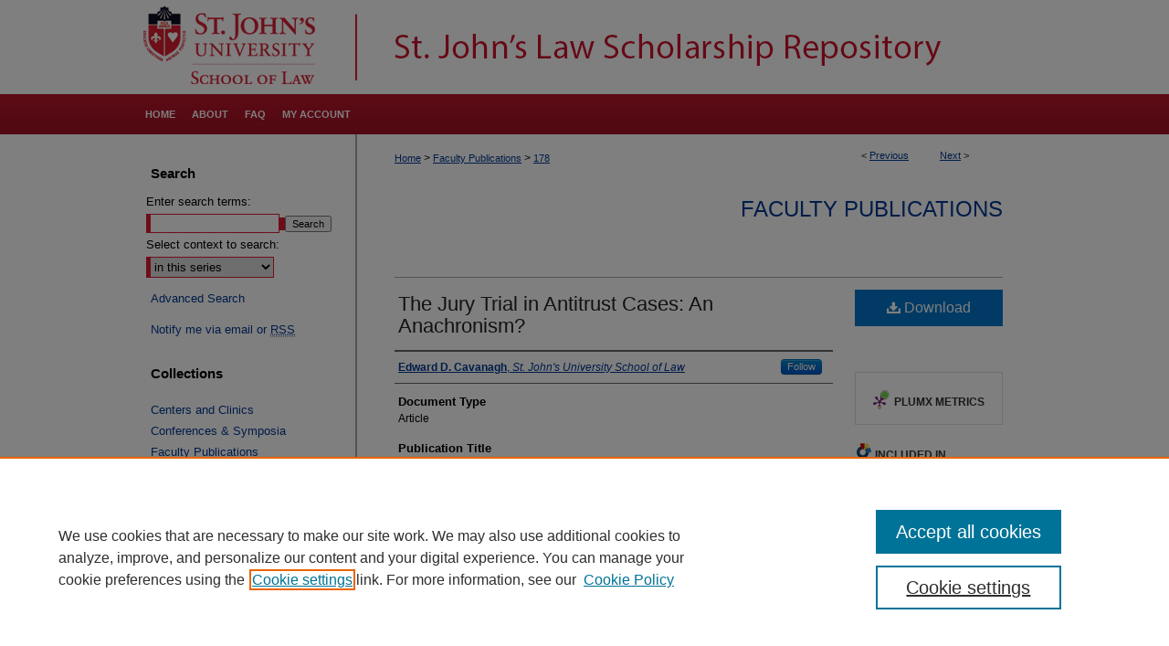

--- FILE ---
content_type: text/html; charset=UTF-8
request_url: https://scholarship.law.stjohns.edu/faculty_publications/178/
body_size: 8206
content:

<!DOCTYPE html>
<html lang="en">
<head><!-- inj yui3-seed: --><script type='text/javascript' src='//cdnjs.cloudflare.com/ajax/libs/yui/3.6.0/yui/yui-min.js'></script><script type='text/javascript' src='//ajax.googleapis.com/ajax/libs/jquery/1.10.2/jquery.min.js'></script><!-- Adobe Analytics --><script type='text/javascript' src='https://assets.adobedtm.com/4a848ae9611a/d0e96722185b/launch-d525bb0064d8.min.js'></script><script type='text/javascript' src=/assets/nr_browser_production.js></script>

<!-- def.1 -->
<meta charset="utf-8">
<meta name="viewport" content="width=device-width">
<title>
"The Jury Trial in Antitrust Cases: An Anachronism?" by Edward D. Cavanagh
</title>


<!-- FILE article_meta-tags.inc --><!-- FILE: /srv/sequoia/main/data/assets/site/article_meta-tags.inc -->
<meta itemprop="name" content="The Jury Trial in Antitrust Cases: An Anachronism?">
<meta property="og:title" content="The Jury Trial in Antitrust Cases: An Anachronism?">
<meta name="twitter:title" content="The Jury Trial in Antitrust Cases: An Anachronism?">
<meta property="article:author" content="Edward D. Cavanagh">
<meta name="author" content="Edward D. Cavanagh">
<meta name="robots" content="noodp, noydir">
<meta name="description" content="(Excerpt)
The Seventh Amendment of the United States Constitution provides in relevant part that &quot;[i]n suits at common law, where the value in controversy exceeds twenty dollars, the right of trial by jury shall be preserved.&quot; The jury trial has long been the foundation of the American civil justice system and is deeply embedded in American culture. As the Supreme Court has observed, &quot;[m]aintenance of the jury as a factfinding body is of such importance and occupies so firm a place in our history and jurisprudence that any seeming curtailment of the right to a jury trial should be scrutinized with the utmost care.&quot; Consistent with that approach, the Court has construed the Seventh Amendment broadly to protect the right to jury trial.
Nevertheless, &quot;[t]he surface simplicity of [the Seventh Amendment] is beguiling for the exact scope of its application was unclear even when it was first adopted.&quot; Applying the so-called historical test, courts have upheld the right to jury trial when the issue in question is essentially legal in nature, irrespective of whether the right in question existed at the time the Seventh Amendment was adopted. Notwithstanding the popular reverence for the jury system and the Supreme Court&#039;s expansive view of the Seventh Amendment, the use of lay jurors to decide complicated fact issues in antitrust cases, as well as in other types of cases, has come under criticism, notably from the judiciary.">
<meta itemprop="description" content="(Excerpt)
The Seventh Amendment of the United States Constitution provides in relevant part that &quot;[i]n suits at common law, where the value in controversy exceeds twenty dollars, the right of trial by jury shall be preserved.&quot; The jury trial has long been the foundation of the American civil justice system and is deeply embedded in American culture. As the Supreme Court has observed, &quot;[m]aintenance of the jury as a factfinding body is of such importance and occupies so firm a place in our history and jurisprudence that any seeming curtailment of the right to a jury trial should be scrutinized with the utmost care.&quot; Consistent with that approach, the Court has construed the Seventh Amendment broadly to protect the right to jury trial.
Nevertheless, &quot;[t]he surface simplicity of [the Seventh Amendment] is beguiling for the exact scope of its application was unclear even when it was first adopted.&quot; Applying the so-called historical test, courts have upheld the right to jury trial when the issue in question is essentially legal in nature, irrespective of whether the right in question existed at the time the Seventh Amendment was adopted. Notwithstanding the popular reverence for the jury system and the Supreme Court&#039;s expansive view of the Seventh Amendment, the use of lay jurors to decide complicated fact issues in antitrust cases, as well as in other types of cases, has come under criticism, notably from the judiciary.">
<meta name="twitter:description" content="(Excerpt)
The Seventh Amendment of the United States Constitution provides in relevant part that &quot;[i]n suits at common law, where the value in controversy exceeds twenty dollars, the right of trial by jury shall be preserved.&quot; The jury trial has long been the foundation of the American civil justice system and is deeply embedded in American culture. As the Supreme Court has observed, &quot;[m]aintenance of the jury as a factfinding body is of such importance and occupies so firm a place in our history and jurisprudence that any seeming curtailment of the right to a jury trial should be scrutinized with the utmost care.&quot; Consistent with that approach, the Court has construed the Seventh Amendment broadly to protect the right to jury trial.
Nevertheless, &quot;[t]he surface simplicity of [the Seventh Amendment] is beguiling for the exact scope of its application was unclear even when it was first adopted.&quot; Applying the so-called historical test, courts have upheld the right to jury trial when the issue in question is essentially legal in nature, irrespective of whether the right in question existed at the time the Seventh Amendment was adopted. Notwithstanding the popular reverence for the jury system and the Supreme Court&#039;s expansive view of the Seventh Amendment, the use of lay jurors to decide complicated fact issues in antitrust cases, as well as in other types of cases, has come under criticism, notably from the judiciary.">
<meta property="og:description" content="(Excerpt)
The Seventh Amendment of the United States Constitution provides in relevant part that &quot;[i]n suits at common law, where the value in controversy exceeds twenty dollars, the right of trial by jury shall be preserved.&quot; The jury trial has long been the foundation of the American civil justice system and is deeply embedded in American culture. As the Supreme Court has observed, &quot;[m]aintenance of the jury as a factfinding body is of such importance and occupies so firm a place in our history and jurisprudence that any seeming curtailment of the right to a jury trial should be scrutinized with the utmost care.&quot; Consistent with that approach, the Court has construed the Seventh Amendment broadly to protect the right to jury trial.
Nevertheless, &quot;[t]he surface simplicity of [the Seventh Amendment] is beguiling for the exact scope of its application was unclear even when it was first adopted.&quot; Applying the so-called historical test, courts have upheld the right to jury trial when the issue in question is essentially legal in nature, irrespective of whether the right in question existed at the time the Seventh Amendment was adopted. Notwithstanding the popular reverence for the jury system and the Supreme Court&#039;s expansive view of the Seventh Amendment, the use of lay jurors to decide complicated fact issues in antitrust cases, as well as in other types of cases, has come under criticism, notably from the judiciary.">
<meta name="bepress_citation_journal_title" content="American Journal of Trial Advocacy">
<meta name="bepress_citation_firstpage" content="1">
<meta name="bepress_citation_author" content="Cavanagh, Edward D.">
<meta name="bepress_citation_author_institution" content="St. John's University School of Law">
<meta name="bepress_citation_title" content="The Jury Trial in Antitrust Cases: An Anachronism?">
<meta name="bepress_citation_date" content="2016">
<meta name="bepress_citation_volume" content="40">
<!-- FILE: /srv/sequoia/main/data/assets/site/ir_download_link.inc -->
<!-- FILE: /srv/sequoia/main/data/assets/site/article_meta-tags.inc (cont) -->
<meta name="bepress_citation_pdf_url" content="https://scholarship.law.stjohns.edu/cgi/viewcontent.cgi?article=1179&amp;context=faculty_publications">
<meta name="bepress_citation_abstract_html_url" content="https://scholarship.law.stjohns.edu/faculty_publications/178">
<meta name="bepress_citation_online_date" content="2019/6/5">
<meta name="viewport" content="width=device-width">
<!-- Additional Twitter data -->
<meta name="twitter:card" content="summary">
<!-- Additional Open Graph data -->
<meta property="og:type" content="article">
<meta property="og:url" content="https://scholarship.law.stjohns.edu/faculty_publications/178">
<meta property="og:site_name" content="St. John's Law Scholarship Repository">




<!-- FILE: article_meta-tags.inc (cont) -->
<meta name="bepress_is_article_cover_page" content="1">


<!-- sh.1 -->
<link rel="stylesheet" href="/ir-style.css" type="text/css" media="screen">
<link rel="stylesheet" href="/ir-custom.css" type="text/css" media="screen">
<link rel="stylesheet" href="../ir-custom.css" type="text/css" media="screen">
<link rel="stylesheet" href="/ir-local.css" type="text/css" media="screen">
<link rel="stylesheet" href="../ir-local.css" type="text/css" media="screen">
<link rel="stylesheet" href="/ir-print.css" type="text/css" media="print">
<link type="text/css" rel="stylesheet" href="/assets/floatbox/floatbox.css">
<link rel="alternate" type="application/rss+xml" title="Site Feed" href="/recent.rss">
<link rel="shortcut icon" href="/favicon.ico" type="image/x-icon">
<!--[if IE]>
<link rel="stylesheet" href="/ir-ie.css" type="text/css" media="screen">
<![endif]-->

<!-- JS  -->
<script type="text/javascript" src="/assets/jsUtilities.js"></script>
<script type="text/javascript" src="/assets/footnoteLinks.js"></script>
<script type="text/javascript" src="/assets/scripts/yui-init.pack.js"></script>
<script type="text/javascript" src="/assets/scripts/bepress-init.debug.js"></script>
<script type="text/javascript" src="/assets/scripts/JumpListYUI.pack.js"></script>

<!-- end sh.1 -->




<script type="text/javascript">var pageData = {"page":{"environment":"prod","productName":"bpdg","language":"en","name":"ir_series:article","businessUnit":"els:rp:st"},"visitor":{}};</script>

</head>
<body id="geo-series">
<!-- FILE /srv/sequoia/main/data/scholarship.law.stjohns.edu/assets/header.pregen --><!-- FILE: /srv/sequoia/main/data/assets/site/mobile_nav.inc --><!--[if !IE]>-->
<script src="/assets/scripts/dc-mobile/dc-responsive-nav.js"></script>

<header id="mobile-nav" class="nav-down device-fixed-height" style="visibility: hidden;">
  
  
  <nav class="nav-collapse">
    <ul>
      <li class="menu-item active device-fixed-width"><a href="https://scholarship.law.stjohns.edu" title="Home" data-scroll >Home</a></li>
      <li class="menu-item device-fixed-width"><a href="https://scholarship.law.stjohns.edu/do/search/advanced/" title="Search" data-scroll ><i class="icon-search"></i> Search</a></li>
      <li class="menu-item device-fixed-width"><a href="https://scholarship.law.stjohns.edu/communities.html" title="Browse" data-scroll >Browse Collections</a></li>
      <li class="menu-item device-fixed-width"><a href="/cgi/myaccount.cgi?context=faculty_publications" title="My Account" data-scroll >My Account</a></li>
      <li class="menu-item device-fixed-width"><a href="https://scholarship.law.stjohns.edu/about.html" title="About" data-scroll >About</a></li>
      <li class="menu-item device-fixed-width"><a href="https://network.bepress.com" title="Digital Commons Network" data-scroll ><img width="16" height="16" alt="DC Network" style="vertical-align:top;" src="/assets/md5images/8e240588cf8cd3a028768d4294acd7d3.png"> Digital Commons Network™</a></li>
    </ul>
  </nav>
</header>

<script src="/assets/scripts/dc-mobile/dc-mobile-nav.js"></script>
<!--<![endif]-->
<!-- FILE: /srv/sequoia/main/data/scholarship.law.stjohns.edu/assets/header.pregen (cont) -->

<div id="stjohns">
	<div id="container">
		<a href="#main" class="skiplink" accesskey="2" >Skip to main content</a>

					
			<div id="header">
				<a href="https://scholarship.law.stjohns.edu" id="banner_link" title="St. John's Law Scholarship Repository" >
					<img id="banner_image" alt="St. John's Law Scholarship Repository" width='980' height='103' src="/assets/md5images/63206230bdd40b9f550629bdb26979fa.png">
				</a>
				<a href="https://www.stjohns.edu/law" id="logo_link" alt="St. John's University School of Law" title="St. John's University School of Law" >
				</a>	
			</div>
					
			<div id="navigation">
				<!-- FILE: /srv/sequoia/main/data/assets/site/ir_navigation.inc --><div id="tabs" role="navigation" aria-label="Main"><ul><li id="tabone"><a href="https://scholarship.law.stjohns.edu" title="Home" ><span>Home</span></a></li><li id="tabtwo"><a href="https://scholarship.law.stjohns.edu/about.html" title="About" ><span>About</span></a></li><li id="tabthree"><a href="https://scholarship.law.stjohns.edu/faq.html" title="FAQ" ><span>FAQ</span></a></li><li id="tabfour"><a href="https://scholarship.law.stjohns.edu/cgi/myaccount.cgi?context=faculty_publications" title="My Account" ><span>My Account</span></a></li></ul></div>


<!-- FILE: /srv/sequoia/main/data/scholarship.law.stjohns.edu/assets/header.pregen (cont) -->
			</div>
		

		<div id="wrapper">
			<div id="content">
				<div id="main" class="text">

<script type="text/javascript" src="/assets/floatbox/floatbox.js"></script>  
<!-- FILE: /srv/sequoia/main/data/assets/site/article_pager.inc -->

<div id="breadcrumb"><ul id="pager">

                
                 
<li>&lt; <a href="https://scholarship.law.stjohns.edu/faculty_publications/132" class="ignore" >Previous</a></li>
        
        
        

                
                 
<li><a href="https://scholarship.law.stjohns.edu/faculty_publications/496" class="ignore" >Next</a> &gt;</li>
        
        
        
<li>&nbsp;</li></ul><div class="crumbs"><!-- FILE: /srv/sequoia/main/data/assets/site/ir_breadcrumb.inc -->

<div class="crumbs" role="navigation" aria-label="Breadcrumb">
	<p>
	
	
			<a href="https://scholarship.law.stjohns.edu" class="ignore" >Home</a>
	
	
	
	
	
	
	
	
	
	
	 <span aria-hidden="true">&gt;</span> 
		<a href="https://scholarship.law.stjohns.edu/faculty_publications" class="ignore" >Faculty Publications</a>
	
	
	
	
	
	 <span aria-hidden="true">&gt;</span> 
		<a href="https://scholarship.law.stjohns.edu/faculty_publications/178" class="ignore" aria-current="page" >178</a>
	
	
	
	</p>
</div>


<!-- FILE: /srv/sequoia/main/data/assets/site/article_pager.inc (cont) --></div>
</div>
<!-- FILE: /srv/sequoia/main/data/assets/site/ir_series/article/index.html (cont) -->
<!-- FILE: /srv/sequoia/main/data/assets/site/ir_series/article/article_info.inc --><!-- FILE: /srv/sequoia/main/data/assets/site/openurl.inc -->

























<!-- FILE: /srv/sequoia/main/data/assets/site/ir_series/article/article_info.inc (cont) -->
<!-- FILE: /srv/sequoia/main/data/assets/site/ir_download_link.inc -->









	
	
	
    
    
    
	
		
		
		
	
	
	
	
	
	

<!-- FILE: /srv/sequoia/main/data/assets/site/ir_series/article/article_info.inc (cont) -->
<!-- FILE: /srv/sequoia/main/data/assets/site/ir_series/article/ir_article_header.inc -->


<div id="series-header">
<!-- FILE: /srv/sequoia/main/data/assets/site/ir_series/ir_series_logo.inc -->



 





<!-- FILE: /srv/sequoia/main/data/assets/site/ir_series/article/ir_article_header.inc (cont) --><h2 id="series-title"><a href="https://scholarship.law.stjohns.edu/faculty_publications" >Faculty Publications</a></h2></div>
<div style="clear: both">&nbsp;</div>

<div id="sub">
<div id="alpha">
<!-- FILE: /srv/sequoia/main/data/assets/site/ir_series/article/article_info.inc (cont) --><div id='title' class='element'>
<h1><a href='https://scholarship.law.stjohns.edu/cgi/viewcontent.cgi?article=1179&amp;context=faculty_publications'>The Jury Trial in Antitrust Cases: An Anachronism?</a></h1>
</div>
<div class='clear'></div>
<div id='authors' class='element'>
<h2 class='visually-hidden'>Authors</h2>
<p class="author"><a href='https://scholarship.law.stjohns.edu/do/search/?q=%28author%3A%22Edward%20D.%20Cavanagh%22%20AND%20-bp_author_id%3A%5B%2A%20TO%20%2A%5D%29%20OR%20bp_author_id%3A%28%2240becf0c-19e4-43e0-92d3-6d2f8c98beb3%22%29&start=0&context=1674590'><strong>Edward D. Cavanagh</strong>, <em>St. John's University School of Law</em></a><a rel="nofollow" href="https://network.bepress.com/api/follow/subscribe?user=OGU1NTZiOWVlMjMxOTlkYg%3D%3D&amp;institution=MGFmNTI3YzNjOTdmMDI0NA%3D%3D&amp;format=html" data-follow-set="user:OGU1NTZiOWVlMjMxOTlkYg== institution:MGFmNTI3YzNjOTdmMDI0NA==" title="Follow Edward D. Cavanagh" class="btn followable">Follow</a><br />
</p></div>
<div class='clear'></div>
<div id='document_type' class='element'>
<h2 class='field-heading'>Document Type</h2>
<p>Article</p>
</div>
<div class='clear'></div>
<div id='source_publication' class='element'>
<h2 class='field-heading'>Publication Title</h2>
<p>American Journal of Trial Advocacy</p>
</div>
<div class='clear'></div>
<div id='publication_date' class='element'>
<h2 class='field-heading'>Publication Date</h2>
<p>2016</p>
</div>
<div class='clear'></div>
<div id='volnum' class='element'>
<h2 class='field-heading'>Volume</h2>
<p>40</p>
</div>
<div class='clear'></div>
<div id='fpage' class='element'>
<h2 class='field-heading'>First Page</h2>
<p>1</p>
</div>
<div class='clear'></div>
<div id='abstract' class='element'>
<h2 class='field-heading'>Abstract</h2>
<p>(Excerpt)</p>
<p>The Seventh Amendment of the United States Constitution provides in relevant part that "[i]n suits at common law, where the value in controversy exceeds twenty dollars, the right of trial by jury shall be preserved." The jury trial has long been the foundation of the American civil justice system and is deeply embedded in American culture. As the Supreme Court has observed, "[m]aintenance of the jury as a factfinding body is of such importance and occupies so firm a place in our history and jurisprudence that any seeming curtailment of the right to a jury trial should be scrutinized with the utmost care." Consistent with that approach, the Court has construed the Seventh Amendment broadly to protect the right to jury trial.</p>
<p>Nevertheless, "[t]he surface simplicity of [the Seventh Amendment] is beguiling for the exact scope of its application was unclear even when it was first adopted." Applying the so-called historical test, courts have upheld the right to jury trial when the issue in question is essentially legal in nature, irrespective of whether the right in question existed at the time the Seventh Amendment was adopted. Notwithstanding the popular reverence for the jury system and the Supreme Court's expansive view of the Seventh Amendment, the use of lay jurors to decide complicated fact issues in antitrust cases, as well as in other types of cases, has come under criticism, notably from the judiciary.</p>
</div>
<div class='clear'></div>
</div>
    </div>
    <div id='beta_7-3'>
<!-- FILE: /srv/sequoia/main/data/assets/site/info_box_7_3.inc --><!-- FILE: /srv/sequoia/main/data/assets/site/openurl.inc -->

























<!-- FILE: /srv/sequoia/main/data/assets/site/info_box_7_3.inc (cont) -->
<!-- FILE: /srv/sequoia/main/data/assets/site/ir_download_link.inc -->









	
	
	
    
    
    
	
		
		
		
	
	
	
	
	
	

<!-- FILE: /srv/sequoia/main/data/assets/site/info_box_7_3.inc (cont) -->


	<!-- FILE: /srv/sequoia/main/data/assets/site/info_box_download_button.inc --><div class="aside download-button">
      <a id="pdf" class="btn" href="https://scholarship.law.stjohns.edu/cgi/viewcontent.cgi?article=1179&amp;context=faculty_publications" title="PDF (2.0&nbsp;MB) opens in new window" target="_blank" > 
    	<i class="icon-download-alt" aria-hidden="true"></i>
        Download
      </a>
</div>


<!-- FILE: /srv/sequoia/main/data/assets/site/info_box_7_3.inc (cont) -->
	<!-- FILE: /srv/sequoia/main/data/assets/site/info_box_embargo.inc -->
<!-- FILE: /srv/sequoia/main/data/assets/site/info_box_7_3.inc (cont) -->

<!-- FILE: /srv/sequoia/main/data/assets/site/info_box_custom_upper.inc -->
<!-- FILE: /srv/sequoia/main/data/assets/site/info_box_7_3.inc (cont) -->
<!-- FILE: /srv/sequoia/main/data/assets/site/info_box_openurl.inc -->
<div id="open-url" class="aside">
	
	

</div>

<!-- FILE: /srv/sequoia/main/data/assets/site/info_box_7_3.inc (cont) -->

<!-- FILE: /srv/sequoia/main/data/assets/site/info_box_article_metrics.inc -->






<div id="article-stats" class="aside hidden">

    <p class="article-downloads-wrapper hidden"><span id="article-downloads"></span> DOWNLOADS</p>
    <p class="article-stats-date hidden">Since June 05, 2019</p>

    <p class="article-plum-metrics">
        <a href="https://plu.mx/plum/a/?repo_url=https://scholarship.law.stjohns.edu/faculty_publications/178" class="plumx-plum-print-popup plum-bigben-theme" data-badge="true" data-hide-when-empty="true" ></a>
    </p>
</div>
<script type="text/javascript" src="//cdn.plu.mx/widget-popup.js"></script>





<!-- Article Download Counts -->
<script type="text/javascript" src="/assets/scripts/article-downloads.pack.js"></script>
<script type="text/javascript">
    insertDownloads(14670357);
</script>


<!-- Add border to Plum badge & download counts when visible -->
<script>
// bind to event when PlumX widget loads
jQuery('body').bind('plum:widget-load', function(e){
// if Plum badge is visible
  if (jQuery('.PlumX-Popup').length) {
// remove 'hidden' class
  jQuery('#article-stats').removeClass('hidden');
  jQuery('.article-stats-date').addClass('plum-border');
  }
});
// bind to event when page loads
jQuery(window).bind('load',function(e){
// if DC downloads are visible
  if (jQuery('#article-downloads').text().length > 0) {
// add border to aside
  jQuery('#article-stats').removeClass('hidden');
  }
});
</script>



<!-- Adobe Analytics: Download Click Tracker -->
<script>

$(function() {

  // Download button click event tracker for PDFs
  $(".aside.download-button").on("click", "a#pdf", function(event) {
    pageDataTracker.trackEvent('navigationClick', {
      link: {
          location: 'aside download-button',
          name: 'pdf'
      }
    });
  });

  // Download button click event tracker for native files
  $(".aside.download-button").on("click", "a#native", function(event) {
    pageDataTracker.trackEvent('navigationClick', {
        link: {
            location: 'aside download-button',
            name: 'native'
        }
     });
  });

});

</script>
<!-- FILE: /srv/sequoia/main/data/assets/site/info_box_7_3.inc (cont) -->



	<!-- FILE: /srv/sequoia/main/data/assets/site/info_box_disciplines.inc -->




	





	<div id="beta-disciplines" class="aside">
		<h4>Included in</h4>
	<p>
		
				
				
					<a href="https://network.bepress.com/hgg/discipline/911" title="Antitrust and Trade Regulation Commons" >Antitrust and Trade Regulation Commons</a>, 
				
			
		
				
					<a href="https://network.bepress.com/hgg/discipline/910" title="Litigation Commons" >Litigation Commons</a>
				
				
			
		
	</p>
	</div>



<!-- FILE: /srv/sequoia/main/data/assets/site/info_box_7_3.inc (cont) -->

<!-- FILE: /srv/sequoia/main/data/assets/site/bookmark_widget.inc -->

<div id="share" class="aside">
<h2>Share</h2>
	
	<div class="a2a_kit a2a_kit_size_24 a2a_default_style">
    	<a class="a2a_button_facebook"></a>
    	<a class="a2a_button_linkedin"></a>
		<a class="a2a_button_whatsapp"></a>
		<a class="a2a_button_email"></a>
    	<a class="a2a_dd"></a>
    	<script async src="https://static.addtoany.com/menu/page.js"></script>
	</div>
</div>

<!-- FILE: /srv/sequoia/main/data/assets/site/info_box_7_3.inc (cont) -->
<!-- FILE: /srv/sequoia/main/data/assets/site/info_box_geolocate.inc --><!-- FILE: /srv/sequoia/main/data/assets/site/ir_geolocate_enabled_and_displayed.inc -->

<!-- FILE: /srv/sequoia/main/data/assets/site/info_box_geolocate.inc (cont) -->

<!-- FILE: /srv/sequoia/main/data/assets/site/info_box_7_3.inc (cont) -->

	<!-- FILE: /srv/sequoia/main/data/assets/site/zotero_coins.inc -->

<span class="Z3988" title="ctx_ver=Z39.88-2004&amp;rft_val_fmt=info%3Aofi%2Ffmt%3Akev%3Amtx%3Ajournal&amp;rft_id=https%3A%2F%2Fscholarship.law.stjohns.edu%2Ffaculty_publications%2F178&amp;rft.atitle=The%20Jury%20Trial%20in%20Antitrust%20Cases%3A%20An%20Anachronism%3F&amp;rft.aufirst=Edward&amp;rft.aulast=Cavanagh&amp;rft.jtitle=American%20Journal%20of%20Trial%20Advocacy&amp;rft.volume=40&amp;rft.spage=1&amp;rft.date=2016-01-01">COinS</span>
<!-- FILE: /srv/sequoia/main/data/assets/site/info_box_7_3.inc (cont) -->

<!-- FILE: /srv/sequoia/main/data/assets/site/info_box_custom_lower.inc -->
<!-- FILE: /srv/sequoia/main/data/assets/site/info_box_7_3.inc (cont) -->
<!-- FILE: /srv/sequoia/main/data/assets/site/ir_series/article/article_info.inc (cont) --></div>

<div class='clear'>&nbsp;</div>
<!-- FILE: /srv/sequoia/main/data/assets/site/ir_article_custom_fields.inc -->

<!-- FILE: /srv/sequoia/main/data/assets/site/ir_series/article/article_info.inc (cont) -->

	<!-- FILE: /srv/sequoia/main/data/assets/site/ir_display_pdf.inc -->





<div class='clear'>&nbsp;</div>
<div id="display-pdf">
   <object type='application/pdf' data='https://scholarship.law.stjohns.edu/cgi/viewcontent.cgi?article=1179&amp;context=faculty_publications#toolbar=0&amp;navpanes=0&amp;scrollbar=1' width='660' height='460'>
      <div id="message">
<p>To view the content in your browser, please <a href="https://get.adobe.com/reader/" title="Adobe - Adobe Reader download" >download Adobe Reader</a> or, alternately, <br>
you may <a href="https://scholarship.law.stjohns.edu/cgi/viewcontent.cgi?article=1179&amp;context=faculty_publications" >Download</a> the file to your hard drive.</p>

 <p> NOTE: The latest versions of Adobe Reader do not support viewing <acronym title="Portable Document Format">PDF</acronym> files within Firefox on Mac OS and if you are using a modern (Intel) Mac, there is no official plugin for viewing <acronym title="Portable Document Format">PDF</acronym> files within the browser window.  </p>
   </object>
</div>
<div class='clear'>&nbsp;</div>




<!-- FILE: /srv/sequoia/main/data/assets/site/ir_series/article/article_info.inc (cont) -->

<!-- FILE: /srv/sequoia/main/data/assets/site/ir_series/article/index.html (cont) -->
<!-- FILE /srv/sequoia/main/data/assets/site/footer.pregen --></div>
	<div class="verticalalign">&nbsp;</div>
	<div class="clear">&nbsp;</div>

</div>

	<div id="sidebar" role="complementary">
	<!-- FILE: /srv/sequoia/main/data/assets/site/ir_sidebar_7_8.inc -->

	<!-- FILE: /srv/sequoia/main/data/assets/site/ir_sidebar_sort_sba.inc --><!-- FILE: /srv/sequoia/main/data/assets/site/ir_sidebar_custom_upper_7_8.inc -->

<!-- FILE: /srv/sequoia/main/data/assets/site/ir_sidebar_sort_sba.inc (cont) -->
<!-- FILE: /srv/sequoia/main/data/assets/site/ir_sidebar_search_7_8.inc --><h2>Search</h2>


	
<form method='get' action='https://scholarship.law.stjohns.edu/do/search/' id="sidebar-search">
	<label for="search" accesskey="4">
		Enter search terms:
	</label>
		<div>
			<span class="border">
				<input type="text" name='q' class="search" id="search">
			</span> 
			<input type="submit" value="Search" class="searchbutton" style="font-size:11px;">
		</div>
	<label for="context">
		Select context to search:
	</label> 
		<div>
			<span class="border">
				<select name="fq" id="context">
					
					
						<option value='virtual_ancestor_link:"https://scholarship.law.stjohns.edu/faculty_publications"'>in this series</option>
					
					
					
					<option value='virtual_ancestor_link:"https://scholarship.law.stjohns.edu"'>in this repository</option>
					<option value='virtual_ancestor_link:"http:/"'>across all repositories</option>
				</select>
			</span>
		</div>
</form>

<p class="advanced">
	
	
		<a href="https://scholarship.law.stjohns.edu/do/search/advanced/?fq=virtual_ancestor_link:%22https://scholarship.law.stjohns.edu/faculty_publications%22" >
			Advanced Search
		</a>
	
</p>
<!-- FILE: /srv/sequoia/main/data/assets/site/ir_sidebar_sort_sba.inc (cont) -->
<!-- FILE: /srv/sequoia/main/data/assets/site/ir_sidebar_notify_7_8.inc -->


	<ul id="side-notify">
		<li class="notify">
			<a href="https://scholarship.law.stjohns.edu/faculty_publications/announcements.html" title="Email or RSS Notifications" >
				Notify me via email or <acronym title="Really Simple Syndication">RSS</acronym>
			</a>
		</li>
	</ul>



<!-- FILE: /srv/sequoia/main/data/assets/site/urc_badge.inc -->






<!-- FILE: /srv/sequoia/main/data/assets/site/ir_sidebar_notify_7_8.inc (cont) -->

<!-- FILE: /srv/sequoia/main/data/assets/site/ir_sidebar_sort_sba.inc (cont) -->
<!-- FILE: /srv/sequoia/main/data/scholarship.law.stjohns.edu/assets/ir_sidebar_custom_middle_7_8.inc --><div id="sb-custom-middle">
	<h2 class="sb-custom-title">Collections</h2>
		<ul class="sb-custom-ul">
		<li class="sb-custom-li">
		<a href="https://scholarship.law.stjohns.edu/centers_clinics/" >Centers and Clinics</a></li>
				<li class="sb-custom-li">
				<a href="https://scholarship.law.stjohns.edu/conf_symp/" >
					Conferences & Symposia
				</a>
			</li>
					<li class="sb-custom-li">
				<a href="https://scholarship.law.stjohns.edu/faculty_publications" >
					Faculty Publications
				</a>
			</li>
			<li class="sb-custom-li">
		<a href="https://scholarship.law.stjohns.edu/journals" >
	Journals</a></li>
	<li class="sb-custom-li"><a href="https://scholarship.law.stjohns.edu/lectures_presentations" >Lectures & Presentations</a></li>
						<li class="sb-custom-li">
				<a href="https://scholarship.law.stjohns.edu/podcasts" >
					Podcasts
				</a>
			</li>
								<li class="sb-custom-li">
				<a href="https://scholarship.law.stjohns.edu/professional_development_research_workshops" >
					Professional Development and Research Workshops
				</a>
			</li>
						<li class="sb-custom-li">
				<a href="https://scholarship.law.stjohns.edu/student_scholarship" >
					Student Scholarship
				</a>
			</li>
			
	            
		</ul>
</div><!-- FILE: /srv/sequoia/main/data/assets/site/ir_sidebar_sort_sba.inc (cont) -->
<!-- FILE: /srv/sequoia/main/data/scholarship.law.stjohns.edu/assets/ir_sidebar_browse.inc --><h2>Browse by</h2>
<ul id="side-browse">
<li class="author"><a href="https://scholarship.law.stjohns.edu/authors.html" title="Browse by Author" >St. John's Author</a></li>
<li class="collections"><a href="https://scholarship.law.stjohns.edu/communities.html" title="Browse by Collections" >Collection</a></li>
<li class="discipline-browser"><a href="https://scholarship.law.stjohns.edu/do/discipline_browser/disciplines" title="Browse by Discipline" >Discipline</a></li>
</ul>
<!-- FILE: /srv/sequoia/main/data/assets/site/ir_sidebar_sort_sba.inc (cont) -->
<!-- FILE: /srv/sequoia/main/data/scholarship.law.stjohns.edu/assets/ir_sidebar_author_7_8.inc -->
<!-- FILE: /srv/sequoia/main/data/assets/site/ir_sidebar_sort_sba.inc (cont) -->
<!-- FILE: /srv/sequoia/main/data/scholarship.law.stjohns.edu/assets/ir_sidebar_custom_lower_7_8.inc -->
<div id="sb-custom-lower">
	<h2 class="sb-custom-title">Links</h2>
		<ul class="sb-custom-ul">
			
			
				<li class="sb-custom-li">
				<a href="https://www.stjohns.edu/law" >
					St. John's School of Law
				</a>
			</li>
			<li class="sb-custom-li">
				<a href="http://papers.ssrn.com/sol3/JELJOUR_Results.cfm?form_name=journalBrowse&journal_id=634867" >
					SSRN Research Paper Series
				</a>
			</li>
						<li class="sb-custom-li">
				<a href="https://scholarship.law.stjohns.edu/copyright_policy.pdf" >
					Copyright Policy
				</a>
			</li>
		</ul>
</div>
<!-- FILE: /srv/sequoia/main/data/assets/site/ir_sidebar_sort_sba.inc (cont) -->
<!-- FILE: /srv/sequoia/main/data/assets/site/ir_sidebar_sw_links_7_8.inc -->

	
		
	


	<!-- FILE: /srv/sequoia/main/data/assets/site/ir_sidebar_sort_sba.inc (cont) -->

<!-- FILE: /srv/sequoia/main/data/assets/site/ir_sidebar_geolocate.inc --><!-- FILE: /srv/sequoia/main/data/assets/site/ir_geolocate_enabled_and_displayed.inc -->

<!-- FILE: /srv/sequoia/main/data/assets/site/ir_sidebar_geolocate.inc (cont) -->

<!-- FILE: /srv/sequoia/main/data/assets/site/ir_sidebar_sort_sba.inc (cont) -->
<!-- FILE: /srv/sequoia/main/data/assets/site/ir_sidebar_custom_lowest_7_8.inc -->


<!-- FILE: /srv/sequoia/main/data/assets/site/ir_sidebar_sort_sba.inc (cont) -->
<!-- FILE: /srv/sequoia/main/data/assets/site/ir_sidebar_7_8.inc (cont) -->

		



<!-- FILE: /srv/sequoia/main/data/assets/site/footer.pregen (cont) -->
	<div class="verticalalign">&nbsp;</div>
	</div>

</div>

<!-- FILE: /srv/sequoia/main/data/assets/site/ir_footer_content.inc --><div id="footer" role="contentinfo">
	
	
	<!-- FILE: /srv/sequoia/main/data/assets/site/ir_bepress_logo.inc --><div id="bepress">

<a href="https://www.elsevier.com/solutions/digital-commons" title="Elsevier - Digital Commons" >
	<em>Elsevier - Digital Commons</em>
</a>

</div>
<!-- FILE: /srv/sequoia/main/data/assets/site/ir_footer_content.inc (cont) -->
	<p>
		<a href="https://scholarship.law.stjohns.edu" title="Home page" accesskey="1" >Home</a> | 
		<a href="https://scholarship.law.stjohns.edu/about.html" title="About" >About</a> | 
		<a href="https://scholarship.law.stjohns.edu/faq.html" title="FAQ" >FAQ</a> | 
		<a href="/cgi/myaccount.cgi?context=faculty_publications" title="My Account Page" accesskey="3" >My Account</a> | 
		<a href="https://scholarship.law.stjohns.edu/accessibility.html" title="Accessibility Statement" accesskey="0" >Accessibility Statement</a>
	</p>
	<p>
	
	
		<a class="secondary-link" href="https://www.elsevier.com/legal/privacy-policy" title="Privacy Policy" >Privacy</a>
	
		<a class="secondary-link" href="https://www.elsevier.com/legal/elsevier-website-terms-and-conditions" title="Copyright Policy" >Copyright</a>	
	</p> 
	
</div>

<!-- FILE: /srv/sequoia/main/data/assets/site/footer.pregen (cont) -->

</div>
</div>

<!-- FILE: /srv/sequoia/main/data/scholarship.law.stjohns.edu/assets/ir_analytics.inc --><!-- Google tag (gtag.js) -->
<script async src="https://www.googletagmanager.com/gtag/js?id=G-3PBPDFTFQR"></script>
<script>
  window.dataLayer = window.dataLayer || [];
  function gtag(){dataLayer.push(arguments);}
  gtag('js', new Date());

  gtag('config', 'G-3PBPDFTFQR');
</script>
<!-- FILE: /srv/sequoia/main/data/assets/site/footer.pregen (cont) -->

<script type='text/javascript' src='/assets/scripts/bpbootstrap-20160726.pack.js'></script><script type='text/javascript'>BPBootstrap.init({appendCookie:''})</script></body></html>


--- FILE ---
content_type: text/css
request_url: https://scholarship.law.stjohns.edu/ir-local.css
body_size: 1365
content:
/*
-----------------------------------------------
bepress IR local stylesheet.
Author:   Lani Goto
Version:  Jul 2016
PLEASE SAVE THIS FILE LOCALLY!
----------------------------------------------- */

body {
	background: #ffffff url(assets/md5images/3aacc62c1cf9beb5190a2df1f74d0459.png) top left repeat-x; }


/* Header */

#stjohns #header {
	position: relative;
  	height: auto !important; }

#stjohns #header #banner_image {
	display: block; }

#stjohns #header a#logo_link {
	position: absolute !important;
	left: 0; 
	bottom: 0;
	background: transparent !important; 
	width: 24.489% !important;  /* 240 / 980 */
	height: 100%; }


/* Navigation */

#stjohns #navigation {
	width: 980px;
	height: 44px;
	background: #a31325 url(assets/md5images/ad263254b024bed74c3309913263eeec.png) top left repeat-x; }

#stjohns #navigation #tabs,
#stjohns #navigation #tabs ul,
#stjohns #navigation #tabs ul li {
	padding: 0;
	margin: 0; }

#stjohns #navigation #tabs a {
	width: auto !important; /* fixes "my account" not fitting in container on page load */
	font-size: 11px;
	font-weight: bold;
	color: #fff;
	background-color: transparent;
	text-decoration: none;
	text-transform: uppercase;
	padding: 0 9px;
	margin: 0;
	border: 0;
	float: left;
	height: 44px;
	line-height: 44px; }

#stjohns #navigation #tabs a:hover,
#stjohns #navigation #tabs a:active,
#stjohns #navigation #tabs a:focus {
	text-decoration: underline; }


/* Sidebar */

#stjohns #sidebar {
	padding-top: 20px; }

#stjohns #sidebar h2 {
	font-family: Arial, Verdana, Helvetica, sans-serif;
	font-size: 15px;
	font-weight: bold;
	color: #000000;
	background-color: transparent;
	padding: 4px 0;
	border-top: 0;
	border-bottom: 0;
	text-indent: 15px; }

#stjohns #sidebar a, 
#stjohns #sidebar p.advanced a {
	font-family: Arial, Verdana, Helvetica, sans-serif;
	font-size: 13px;
	font-weight: normal;
	text-decoration: none; }

#stjohns #sidebar a:hover,
#stjohns #sidebar a:active,
#stjohns #sidebar a:focus,
#stjohns #sidebar p.advanced a:hover,
#stjohns #sidebar p.advanced a:active,
#stjohns #sidebar p.advanced a:focus {
	color: #000;
	background-color: transparent;
	text-decoration: underline; }

#stjohns #sidebar #sidebar-search label {
	font-size: 13px;
	color: #000; }

#stjohns #sidebar p.advanced + div {
	display: none; }


/* Main Content */

#stjohns #content {
	background-color: transparent; }

#stjohns #wrapper {
	background: #fff url(assets/md5images/c93787663ceb1700591df25f13acce80.gif) top left repeat-y; }

#stjohns #dcn-home .box.top.left,
#stjohns #dcn-home .box.top.right {
	margin-top: 20px;
	margin-right: 2%;
	margin-bottom: 0;
	border-bottom: none; }

#stjohns #dcn-home .box.top.left {
	width: 290px;
	margin-top: 0;
	min-height: 280px; }

#stjohns #dcn-home .box.top.right {
	margin-left: 30px;
	min-height: 274px; }

#stjohns #dcn-home .box.top.left h2 {
	font: normal 17px Arial, Verdana, Helvetica, sans-serif;
	padding-top: 15px;
	padding-bottom: 5px;
	margin-top: 0;
	border-bottom: none; }

#stjohns #dcn-home #cover-browse h3 a {
	font: normal 15px Arial, Verdana, Helvetica, sans-serif;
	text-decoration: underline; }

#stjohns #dcn-home .box.aag h2,
#stjohns #dcn-home .box.potd h2{
	width: 267px;
	font: normal 16px Arial, Verdana, Helvetica, sans-serif;
	border-bottom: 1px solid #999; }

#stjohns #dcn-home .box.aag h2 span.pull-right { 
	display: none; }

#stjohns #dcn-home .box.aag a,
#stjohns #dcn-home .box.potd a {
	border-bottom: 1px solid #999;
	background: none; }

#stjohns #main.text .box a:link,
#stjohns #main.text .box a:visited {
	text-decoration: none; }

#stjohns #main.text .box a:hover,
#stjohns #main.text .box a:active,
#stjohns #main.text .box a:focus {
	text-decoration: underline; }

#stjohns #main.text a:link,
#stjohns #main.text a:visited {
	color: #003893;
	text-decoration: underline; }

#stjohns #main.text a:hover,
#stjohns #main.text a:active,
#stjohns #main.text a:focus {
	color: #000;
	text-decoration: underline; }

#stjohns #main.text a.recent-additions {
	border-bottom: none; }


/* Footer */

#stjohns #footer,
#stjohns #footer #bepress a {
	height: 75px;
	background-color: #003893; }



#stjohns #footer p,
#stjohns #footer p a {
	font-size: 12px;
	color: #fff;
	text-decoration: none; }
	
#stjohns #footer p:first-of-type {
	padding-top: 20px; }

#stjohns #footer p a:hover,
#stjohns #footer p a:active,
#stjohns #footer p a:focus {
	text-decoration: underline; }


/* Advanced Search */

.legacy #stjohns #wrapper {
	background-image: none; }



/* Adjust homepage layout - KKunaniec 2/21/2020 */
#stjohns #main-image img {
	padding-bottom:320px;
}
#stjohns #homepage-intro p {
	padding-top: 18px;
}